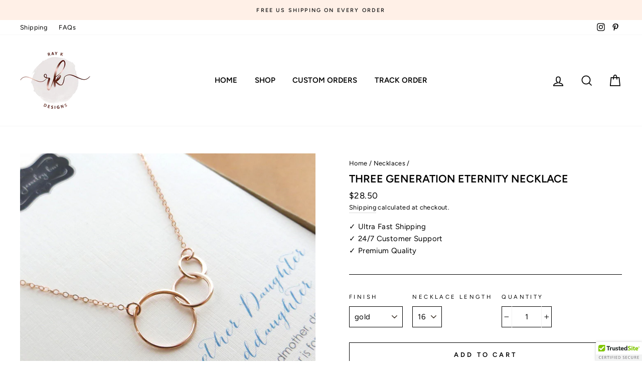

--- FILE ---
content_type: text/javascript
request_url: https://raykdesigns.com/cdn/shop/t/4/assets/cust-js.js?v=27672211831184342751665864308
body_size: 191
content:
jQuery(document).ready(function(){jQuery("a").each(function(){let aLink=jQuery(this).attr("target"),aTxt=jQuery(this).text();(aLink=="_blank"||aLink=="blank")&&jQuery(this).attr("aria-label",`link to ${aTxt},opens in new window`)});let aImg=document.getElementsByTagName("img");for(e=0;e<aImg.length;e++){var r=aImg[e].hasAttribute("alt");r==0&&aImg[e].setAttribute("alt","image"),r==1&&aImg[e].getAttribute("alt")==""&&aImg[e].setAttribute("alt","image")}jQuery('a[href="/cart"]').click(function(e2){jQuery("div#CartDrawer").hasClass("drawer--is-open")&&(e2.preventDefault(),jQuery("button.drawer__close-button").focus(),jQuery("p.cartTxt").remove(),jQuery("main").prepend('<p role="alert" class="sr-only cartTxt">Cart Drawer is open</p>'))}),jQuery("button.drawer__close-button").click(function(e2){setTimeout(function(){e2.preventDefault(),jQuery('a[href="/cart"]').focus()},100)}),setTimeout(function(){jQuery("a.hero__slide-link").append('<span class="sr-only">link</span>'),jQuery("a.jdgm-random-link").append('<span class="sr-only">link</span>'),jQuery("div#Linklist-2").removeAttr("aria-labelledby"),jQuery("div#Sublinklist-2-3").removeAttr("aria-labelledby"),jQuery(".slick-slide").each(function(){let attrb=jQuery(this).attr("aria-describedby");typeof attrb<"u"&&attrb!==!1&&jQuery(this).prepend(`<span class="sr-only" id=${attrb}>slide</span>`)})},2e3),jQuery('label[for="jdgm_reviewer_name"]').each(function(index){jQuery(this).removeAttr("for").attr("for",`${index}revName`)}),jQuery("input#jdgm_reviewer_name").each(function(index){jQuery(this).removeAttr("id").attr("id",`${index}revName`)}),jQuery('label[for="jdgm_reviewer_email"]').each(function(index){jQuery(this).removeAttr("for").attr("for",`${index}revEmail`)}),jQuery("input#jdgm_reviewer_email").each(function(index){jQuery(this).removeAttr("id").attr("id",`${index}revEmail`)}),jQuery('label[for="jdgm_review_title"]').each(function(index){jQuery(this).removeAttr("for").attr("for",`${index}revTitle`)}),jQuery("input#jdgm_review_title").each(function(index){jQuery(this).removeAttr("id").attr("id",`${index}revTitle`)}),jQuery('label[for="jdgm_review_body"]').each(function(index){jQuery(this).removeAttr("for").attr("for",`${index}revBody`)}),jQuery("textarea#jdgm_review_body").each(function(index){jQuery(this).removeAttr("id").attr("id",`${index}revBody`)}),jQuery("button.collapsible-trigger span.collapsible-trigger__icon--open").append('<span class="sr-only">link</span>'),function(){var origin,target,debounce=function(callback){var timeout;return function(){timeout&&clearTimeout(timeout),timeout=setTimeout(callback,200)}}(function(){origin=document.getElementById("mps-sales-notification"),origin&&(target=origin.querySelector(".sn-img > a"));try{target&&target.childNodes.length==0&&jQuery(target).append('<span class="sr-only">link</span>')}catch(e2){console.warn("error",e2)}});debounce();var observer=new MutationObserver(debounce);observer.observe(document.body,{childList:!0,subtree:!0})}()});
//# sourceMappingURL=/cdn/shop/t/4/assets/cust-js.js.map?v=27672211831184342751665864308
